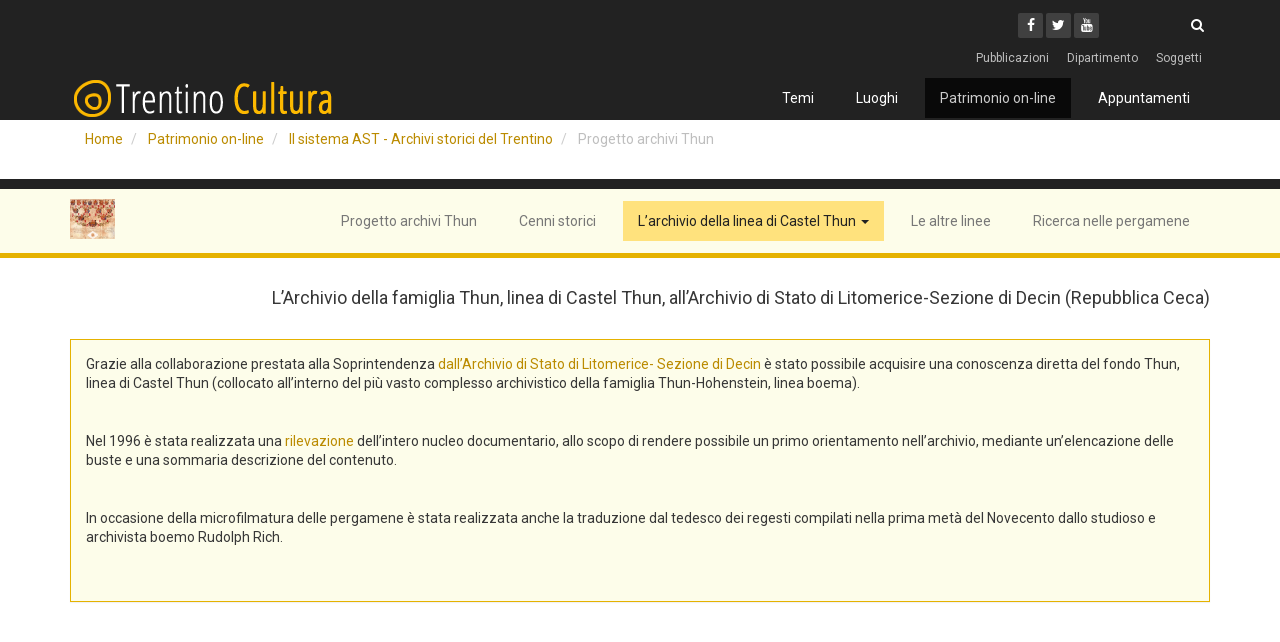

--- FILE ---
content_type: text/html;charset=UTF-8
request_url: https://www.cultura.trentino.it/archivistorici/progettitematici/progettothun/archivioStato;jsessionid=D96BA3783D2EF6CAE973DC9F1D8B2EAA
body_size: 16625
content:








<!DOCTYPE html>
<!--[if lt IE 7]>      <html class="no-js lt-ie9 lt-ie8 lt-ie7"> <![endif]-->
<!--[if IE 7]>         <html class="no-js lt-ie9 lt-ie8"> <![endif]-->
<!--[if IE 8]>         <html class="no-js lt-ie9"> <![endif]-->
<!--[if gt IE 8]><!--> <html class="no-js"> <!--<![endif]-->
    <head>
        <meta charset="utf-8">
          <meta name="author" content="Trentino Cultura" />		        
		  <meta name="description" content="Trentino Cultura" />		        
		  <meta name="keywords" content="arte, manifestazioni, eventi luoghi, Trentino, vacanze, architettura," />		  
        <meta http-equiv="X-UA-Compatible" content="IE=edge,chrome=1">
        <title>
            
            
            Archivi Storici del Trentino - L’Archivio della famiglia Thun, linea di Castel Thun, all’Archivio di Stato di Litomerice-Sezione di Decin (Repubblica Ceca)
        </title>        
    	<meta name="viewport" content="width=device-width, initial-scale=1, maximum-scale=1">    
    	 
       
        
        <META HTTP-EQUIV="Cache-Control" CONTENT="no-cache, no-store">
        <meta HTTP-EQUIV="Expires" content="-1">
        
          
       <link rel="stylesheet" href="/archivistorici/layout/css/bootstrap.css;jsessionid=E11684DFF5AE7C8DED7252CAB12798FE">  
         
 
       
       <style>            
            .highlight { 
             /*TCU  CSS*/
	            background-color: yellow;
	            /*bootstrup <mark>...</mark>*/
            }
       </style>
       
       
       <link href="/archivistorici/layout/css/jquery-ui.css;jsessionid=E11684DFF5AE7C8DED7252CAB12798FE" rel="stylesheet" media="screen">
        
       <!-- TCU  CSS --> 
        
       
       
       <link rel="stylesheet" href="/archivistorici/layout/css/dataTables_1.10.6.bootstrap.css;jsessionid=E11684DFF5AE7C8DED7252CAB12798FE">
       
       
       <link rel="stylesheet" href="/archivistorici/layout/css/font-awesome.min.css;jsessionid=E11684DFF5AE7C8DED7252CAB12798FE">
       
       <link rel="stylesheet" href="/archivistorici/layout/css/ez.css;jsessionid=E11684DFF5AE7C8DED7252CAB12798FE">    
       
       <link rel="stylesheet" href="/archivistorici/layout/css/main.css;jsessionid=E11684DFF5AE7C8DED7252CAB12798FE"> 
       
       <!-- Google tag (gtag.js) --> 
       <script async src="https://www.googletagmanager.com/gtag/js?id=G-HM6113HTDC"></script> 
       <script> 
       window.dataLayer = window.dataLayer || []; 
       function gtag(){dataLayer.push(arguments);} gtag('js', new Date()); gtag('config', 'G-HM6113HTDC'); 
       </script>
       
       <script src="/archivistorici/layout/js/vendor/modernizr-2.6.2-respond-1.1.0.min.js;jsessionid=E11684DFF5AE7C8DED7252CAB12798FE"></script> 
       
   
    <script src="/archivistorici/layout/js/vendor/jquery-1.11.1.min.js;jsessionid=E11684DFF5AE7C8DED7252CAB12798FE"></script>
    <script src="/archivistorici/layout/js/vendor/bootstrap.min.js;jsessionid=E11684DFF5AE7C8DED7252CAB12798FE"></script>
    
    <script src="/archivistorici/layout/js/vendor/bootstrap-treeview.js;jsessionid=E11684DFF5AE7C8DED7252CAB12798FE"></script>
    
     
    <script src="/archivistorici/layout/js/jquery/jquery-ui.min.js;jsessionid=E11684DFF5AE7C8DED7252CAB12798FE"></script>	 
    
    

    
    <script src="/archivistorici/layout/js/vendor/jquery.dataTables_1.10.6.min.js;jsessionid=E11684DFF5AE7C8DED7252CAB12798FE"></script>
    <script src="/archivistorici/layout/js/vendor/dataTables_1.10.6.bootstrap.js;jsessionid=E11684DFF5AE7C8DED7252CAB12798FE"></script>
    
    <script src="/archivistorici/layout/js/main.js;jsessionid=E11684DFF5AE7C8DED7252CAB12798FE"></script>
    <script src="/archivistorici/layout/js/imagepanner.js;jsessionid=E11684DFF5AE7C8DED7252CAB12798FE"></script>    
    
    
    <script src="/archivistorici/layout/js/vendor/autotrack.js;jsessionid=E11684DFF5AE7C8DED7252CAB12798FE"></script>
    
    
    
    
</head>

<body>
  <div id="page">
   
    



<header>
  <div class="top-bar">
     <div class="container">
      <div class="row">
	    <div class="col-sm-6">
	                     
           
	    </div>
        <div class="col-sm-6">
         <div class="social">
          <ul class="social-share">
            <li><a aria-label="Facebook" target="_blank" href="https://www.facebook.com/trentino.cultura.5"><i class="fa fa-facebook"><span class="sr-only">Facebook</span></i></a></li>
            <li><a aria-label="Twitter" target="_blank" href="https://twitter.com/CulturaTrentino"><i class="fa fa-twitter"><span class="sr-only">Twitter</span></i></a></li>
            <li><a aria-label="Youtube" target="_blank" href="https://www.youtube.com/channel/UCYpj2yhI7kFsiDBJHwBQ0ug"><span class="sr-only">Youtube</span><i class="fa fa-youtube"></i></a></li>
          </ul>
          <div class="search">
            <form role="form" class="form form-search" method="get" action="https://www.cultura.trentino.it/content/search" id="site-wide-search">
                <label for="site-wide-search-field" class="control-label sr-only">Cerca</label>
                <input type="search" name="SearchText" id="site-wide-search-field" class="search-form" autocomplete="off" placeholder="Cerca">
                <button type="submit"><i class="fa fa-search"><span class="sr-only">Cerca</span></i></button>
            </form>
          </div>
        </div>
      </div>
    </div>
  </div><!--/.container-->
  <div class="container">

    
<nav class="nav-tools">
  <ul class="nav nav-pills pull-right">
          <li>
        <a href="http://www.cultura.trentino.it/Pubblicazioni">Pubblicazioni</a>
      </li>
          <li>
        <a href="http://www.cultura.trentino.it/Il-Dipartimento">Dipartimento</a>
      </li>
          <li>
        <a href="http://www.cultura.trentino.it/Soggetti">Soggetti</a>
      </li>
      </ul>
</nav>
  </div>
</div><!--/.top-bar-->      
<nav class="navbar navbar-inverse" role="navigation">
  <div class="container">
    <div class="navbar-header">
      <button type="button" class="navbar-toggle" data-toggle="collapse" data-target=".navbar-collapse">
        <span class="sr-only">Toggle navigation</span>
        <span class="icon-bar"></span>
        <span class="icon-bar"></span>
        <span class="icon-bar"></span>
      </button>
      <a class="navbar-brand" href="http://www.cultura.trentino.it/"><img src="/archivistorici/layout/css/images/logo.png;jsessionid=E11684DFF5AE7C8DED7252CAB12798FE" alt="Trentino Cultura"></a>
      <!--<a class="navbar-brand" href="index.html"><img src="images/logo-black.png" alt="logo"></a>-->
    </div>

    <div class="collapse navbar-collapse navbar-right">

      
            <ul class="nav navbar-nav">

                      <li id="node_id_22155" class="firstli">
  
	<a href="http://www.cultura.trentino.it/Temi">Temi</a>
  

</li>                      <li id="node_id_22162" class="dropdown">
  
	<a href="http://www.cultura.trentino.it/Luoghi">Luoghi</a>
  

</li>                        <li id="node_id_22186" class="active dropdown">
  
	<a href="http://www.cultura.trentino.it/Patrimonio-on-line">Patrimonio on-line</a>
  

</li>                         <li id="node_id_298848" class="lastli">
  
	<a href="http://www.cultura.trentino.it/Appuntamenti">Appuntamenti</a>


</li>              </ul>

      
    </div>
  </div><!--/.container-->
</nav><!--/nav-->    
</header>
       
<div class="container">
  <ul class="breadcrumb">
   <li>
        <a href="http://www.cultura.trentino.it/">Home</a>
   </li>
   <li>
       <a href="http://www.cultura.trentino.it/Patrimonio-on-line">Patrimonio on-line</a>
   </li>
   
   
   
   
      <li>
        
        <a href="/archivistorici/home;jsessionid=E11684DFF5AE7C8DED7252CAB12798FE">Il sistema AST - Archivi storici del Trentino</a>
      </li>      
      
         <li class="active">
            Progetto archivi Thun
         </li>
      
             
      
  </ul>
</div>
<!-- Path content: END -->



    
	




<nav id="ast_menu" class="navbar navbar-default astval-navbar" role="navigation">
  <div class="container">
    <div class="navbar-header">
      <button type="button" class="navbar-toggle" data-toggle="collapse" data-target="#ast_navbar">
        <span class="sr-only">Toggle navigation</span>
        <span class="icon-bar"></span>
        <span class="icon-bar"></span>
        <span class="icon-bar"></span>
      </button>
      
      <a class="navbar-brand" href="/archivistorici/progettitematici/progettothun/home;jsessionid=E11684DFF5AE7C8DED7252CAB12798FE">
         <img alt="AST" src="/archivistorici/layout/css/images/logo_thun.jpg;jsessionid=E11684DFF5AE7C8DED7252CAB12798FE" height="40px">
      </a>
      <!--<img src="/extension/opencontent/design/tcu/images/logo.png" alt="Trentino Cultura"></a>
      <a class="navbar-brand" href="index.html"><img src="images/logo-black.png" alt="logo"></a>-->
    </div>

    <div id="ast_navbar" class="collapse navbar-collapse navbar-right">     
            <ul class="nav navbar-nav">
                      
                      <li class=" firstli">                       
	                    <a href="/archivistorici/progettitematici/progettothun/home;jsessionid=E11684DFF5AE7C8DED7252CAB12798FE">Progetto archivi Thun</a>
                      </li>
                      
                      <li class=""> 
                         
	                     <a href="/archivistorici/progettitematici/progettothun/cenniStorici;jsessionid=E11684DFF5AE7C8DED7252CAB12798FE">Cenni storici</a>
                      </li>
                      <li class="dropdown active">
                        <a class="dropdown-toggle" data-toggle="dropdown" href="#">
                           L’archivio della linea di Castel Thun
                            <span class="caret"></span>
                        </a>
                        <ul class="dropdown-menu">
                           <li class="">
                             
						     <a class="link" href="/archivistorici/progettitematici/progettothun/archivioTrento;jsessionid=E11684DFF5AE7C8DED7252CAB12798FE">                               
                                  Presso l’Archivio provinciale di Trento</a>
                           </li>
                           <li class="active">
                           
                               <a class="link" href="/archivistorici/progettitematici/progettothun/archivioStato;jsessionid=E11684DFF5AE7C8DED7252CAB12798FE">
                                  Presso l’Archivio di Stato di Litomerice</a>
                           </li>
                           <li class="">
                           
                               <a class="link" href="/archivistorici/progettitematici/progettothun/ricostruzioneVirtuale;jsessionid=E11684DFF5AE7C8DED7252CAB12798FE">                               
                                  Ricostruzione virtuale del fondo pergamene</a>
                           </li>
                         </ul>
                      </li>
                      <li class=""> 
                         
	                     <a href="/archivistorici/progettitematici/progettothun/altreLinee;jsessionid=E11684DFF5AE7C8DED7252CAB12798FE">
	                     Le altre linee</a>
                      </li>
                      
                      <li class=""> 
                         
	                     <a href="/archivistorici/sistema/progettothun/ricercaTutteLinee;jsessionid=E11684DFF5AE7C8DED7252CAB12798FE">
	                     Ricerca nelle pergamene</a>
                      </li>    
                                    
            </ul>
    </div>
  </div><!--/.container-->
</nav><!--/nav-->





      
    <div class="container">
         <div class="content-view-full class-folder row">
              <div class="content-main wide" id="hightlight-page-content">
                  



<div class="page-header" style="text-align: right;">
	<h4>L’Archivio della famiglia Thun, linea di Castel Thun, all’Archivio di Stato di Litomerice-Sezione di Decin (Repubblica Ceca)</h4>
</div>
<div id="page-content">
   <div class="tab-content">
       <div id="tab-dettaglio" class="tab-pane fade in active">
           <div class="panel-group" role="tablist" >
               <div class="panel panel-default esterna">
                   <!-- 
                   <div class="panel-heading" role="tab">      
                   </div>-->
                   <div class="panel-collapse collapse in" role="tabpanel" aria-labelledby="headingOne">
                      <div class="panel-body">  
                        
                        
                        <p>Grazie alla collaborazione prestata alla Soprintendenza <a href="http://www.soalitomerice.cz/content/pobocka-decin">dall’Archivio di Stato di Litomerice- Sezione di Decin</a> è stato possibile acquisire una conoscenza diretta del fondo Thun, linea di Castel Thun (collocato all’interno del più vasto complesso archivistico della famiglia Thun-Hohenstein, linea boema). </p>
                        <p>&nbsp;</p>
                        
                        <p>Nel 1996 è stata realizzata una <a href="/archivistorici/layout/css/images/Rilevazione_Decin.pdf;jsessionid=E11684DFF5AE7C8DED7252CAB12798FE">rilevazione</a> dell’intero nucleo documentario, allo scopo di rendere possibile un primo orientamento nell’archivio, mediante un’elencazione delle buste e una sommaria descrizione del contenuto.</p>
                        <p>&nbsp;</p>
                        
                        <p>In occasione della microfilmatura delle pergamene è stata realizzata anche la traduzione dal tedesco dei regesti compilati nella prima metà del Novecento dallo studioso e archivista boemo Rudolph Rich.</p>
                        <p>&nbsp;</p>          
                      </div>
                  </div>
              </div>
          </div>
      </div>
   </div>
</div>

 
              </div>
         </div>
    </div>
    




<div id="footer">
<div class="container">
  
    <ul class="legal nav nav-pills">
        <li><a href="https://www.cultura.trentino.it/Legal/Accessibilita">Accessibilità</a></li>
        <li><a href="https://www.cultura.trentino.it/Legal/Privacy">Privacy</a></li>
        <li><a href="https://www.cultura.trentino.it/Legal/Note-legali">Note legali</a></li>
      </ul>
  	</div>

  <div class="siteinfo">
    <div class="container">

      <div class="row">
        <div class="col-sm-9 col-md-10">

          
          <p>&copy; 2014 - 2016 TrentinoCultura - Ideazione e coordinamento a cura del Dipartimento Cultura, Turismo, Promozione e Sport</p>
	        <p><i class="fa fa-envelope"></i><a href="mailto:trentino.cultura@provincia.tn.it"> scrivi alla redazione</a></p>
        </div>
        <div class="col-sm-3 col-md-2">
          <a href="http://www.provincia.tn.it/" target="_blank" title="Provincia Autonoma di Trento">
	          <img class="img-responsive" src="/archivistorici/layout/css/images/logo-pat-da-trentino-cultura.png;jsessionid=E11684DFF5AE7C8DED7252CAB12798FE" alt="Provincia Autonoma di Trento" />
          </a>
        </div>
      </div>
    </div>
  </div>

	<div class="container">
		<p class="right">
			
			        <a href="https://secure.trentinocultura.net/">aree riservate operatori</a>
					</p>
	</div>
</div>





	
 </div><!--/#page-->
 <script type="text/javascript">
 $(document).ready(function() {
  $(window).keydown(function(event){
    if(event.keyCode == 13) {
      event.preventDefault();
      return false;
    }
  });
});
 </script>
 <script>	
 /*
	(function(i,s,o,g,r,a,m){i['GoogleAnalyticsObject']=r;i[r]=i[r]||function(){
	(i[r].q=i[r].q||[]).push(arguments)},i[r].l=1*new Date();a=s.createElement(o),
	m=s.getElementsByTagName(o)[0];a.async=1;a.src=g;m.parentNode.insertBefore(a,m)
	})(window,document,'script','//www.google-analytics.com/analytics.js','ga');	
	ga('create', 'UA-57396401-1' , 'auto');
	ga('require', 'urlChangeTracker');
	ga('send', 'pageview');
	//ga('send', 'pageview', '/archivistorici');
	*/
 </script>

</body>

</html>






--- FILE ---
content_type: text/css;charset=UTF-8
request_url: https://www.cultura.trentino.it/archivistorici/layout/css/main.css;jsessionid=E11684DFF5AE7C8DED7252CAB12798FE
body_size: 15961
content:


/* ==========================================================================
   Author's custom styles
   ========================================================================== */
/*
@media (min-width: 768px) {
  .container {
    
	width: 970px;
  }
}
@media (min-width: 992px) {
  .container {
    width: 970px;
  }
}
@media (min-width: 1210px) {
  .container {
   
    width: 990px;
  }
}
*/

body {
  /*padding-top: 51px;  
  padding-top: 150px;*/
  /*ast 
  font-family: Arial,"Helvetica Neue",Helvetica,sans-serif;
  font-size: 1.2em; 
  line-height: 1.3;
  text-align: left;
  color: #000;*/
}
/*
.text-center {
  padding-top: 20px;
}
.col-xs-12 {
  background-color: #fff;
}
*/
/*
#sidebar {
  height: 100%;
  padding-right: 0;
  padding-top: 20px;
}
#sidebar .nav {
  width: 95%;
}
#sidebar li {
  border:0 #f2f2f2 solid;
  border-bottom-width:1px;
}
*/
/* collapsed sidebar styles 
@media screen and (max-width: 767px) {
  .row-offcanvas {
    position: relative;
    -webkit-transition: all 0.25s ease-out;
    -moz-transition: all 0.25s ease-out;
    transition: all 0.25s ease-out;
  }
  .row-offcanvas-right
  .sidebar-offcanvas {
    right: -41.6%;
  }

  .row-offcanvas-left
  .sidebar-offcanvas {
    left: -41.6%;
  }
  .row-offcanvas-right.active {
    right: 41.6%;
  }
  .row-offcanvas-left.active {
    left: 41.6%;
  }
  .sidebar-offcanvas {
    position: absolute;
    top: 0;
    width: 41.6%;
    background-color: #f0f0f0;
  }
  #sidebar {
    padding-top:0;
  }
  
}
*/
/*AST BS*/

/* ast color= #686e0f; 
       chiaro=#DDDCB8;
*/
/*
.nav-pills > li.active > a, .nav-pills > li.active > a:hover, .nav-pills > li.active > a:focus {
    background-color: #686e0f;
    color: #fff;
}
.nav > li > a {    
    background-color: #DDDCB8;
    color: #000;
}

.nav-pills > li {
    float: right;
}
.nav-pills > li > a {
    border-radius: 0px;
}


.astval-navbar .navbar-default .navbar-nav > li > a {
    color: #222;
}

.astval-navbar .navbar-default .navbar-nav > .active > a:hover {
    background-color: #222;
    color: #fff; 
}
*/
/*--- content body ---*/
#hightlight-page-content {
    padding-top: 10px;  
}
/*-- TO DO link--*/
/*
#hightlight-page-content a {
    color: #E59C00;
    text-decoration: none;
}

#ast_menu .navbar-default .navbar-nav > .active{
    background-color: #fbfbd7;
    font-weight: bold;
    color: #222;
  }
#ast_menu .navbar-default .navbar-nav > .active > a, .navbar-default .navbar-nav > .active > a:hover, .navbar-default .navbar-nav > .active > a:focus {
    background-color: #fbfbd7;
    font-weight: bold;
    color: #222;
}
*/


.astval-navbar {
    background-color: #fdfdea;
    padding-top: 10px; 
    padding-bottom: 10px;
    border-style: solid;
    
    border-left-width: 0px;
    border-right-width: 0px;
    border-top-width: 10px;
    border-bottom-width: 5px;
    
    border-bottom-color: #e5b200;
    border-top-color: #222;    
}
#page .page-header {
    border-bottom: 0 solid #d5d5d5;
    margin: 20px 0;
    padding-bottom: 2px;
}
#page .tab-pane {
    min-height: 500px; 
     
}

#page .tab-content {
	/* #f8f8f8; */
    background-color: #ffffff;   
    border-bottom: 1 solid #e5b200;
}

#page .panel-heading{	
    background-color: #ffe27d; /* #FFE99D; */
    
}
#page .panel-heading.secondaria{	
    background-color: #fbf3ca; /*#f8fae0;*/
}

.panel-default {
    border-color: #999;
}
.form-control {    
    border: 1px solid #999;    
}

.form-control.paginazione_input {    
    width: 40px;
}
.form-inline .input-group > .form-control.paginazione_input {
    width: 70px;
}
h1, h2, h3, h4, h5, h6, .h1, .h2, .h3, .h4, .h5, .h6 {
    color: inherit;
    font-family: inherit; 
    /*"Playfair Display",Roboto,"Helvetica Neue",Helvetica,Arial,sans-serif;*/
    font-weight: 500;
    line-height: 1.1;
}
h4.panel-title{
    color: #783C05; /*#F58723;--*/
    font-weight: bold;
}
/*-- modal ----*/
.modal-backdrop {
  z-index: -1;
}
.modal-lg {
    width: 1310px;
}
.modal-header {
    border-bottom: 1px solid #e5b200;
    min-height: 10px;
    padding: 10px;
}
/*--- bs panel ------ */
.esterna{
    border-color: #e5b200;
    background-color: #fdfdea;
}

/* --- pils - tabs ---*/
#page .nav-pills {
   /* background-color: #f8f8f8; */   
}
#page .nav-pills > li.active > a, .nav-pills > li.active > a:hover, .nav-pills > li.active > a:focus {
    background-color: #e5b200;
    color: white;
}

/*--- inputs ---*/
.input-sm, .form-group-sm .form-control {    
    font-size: 14px;    
}

/*--- Buttons---*/
.btn-sm, .btn-group-sm > .btn, .btn-group-sm > .button, .btn-group-sm > .defaultbutton, .btn-group-sm > .button-large {
    font-size: 14px;    
}
/*-- table ---*/

.table-striped > tbody > tr:nth-child(2n+1) > td, .table-striped > tbody > tr:nth-child(2n+1) > th {
    background-color: #F9EBB9; /*--#f8fae0;-#e9e9e9;-*/
}
.table-bordered > thead > tr > th, .table-bordered > thead > tr > td, .table-bordered > tbody > tr > th, .table-bordered > tbody > tr > td, .table-bordered > tfoot > tr > th, .table-bordered > tfoot > tr > td {
    border: 0 solid #dddddd;
}
.table-bordered {
    border: 0 solid #dddddd;
}

.form-group-astunita {
    margin-bottom: 0px;
    margin-top: 0px;
}

.form-control-static-astunita{
	padding-top: 0px;
	padding-bottom: 0px;
	margin: 0;
}

.help-block-astunita{
    margin-bottom: 0px;
    margin-top: 0px;
}
/*-- autocomplete --*/
  .ui-autocomplete {
    max-height: 200px;
    overflow-y: auto;
    /* prevent horizontal scrollbar */
    overflow-x: hidden;
  }
  /* IE 6 doesn't support max-height
   * we use height instead, but this forces the menu to always be this tall
   */
  * html .ui-autocomplete {
    height: 200px;
  }
.ui-autocomplete-loading { 
	background:url('images/caricamento_Orange-loader.gif') no-repeat right center; 
	background-size: 80px 10px;
	}

/*--- ui-jquery - datapicker -   */
.ui-widget-header {
    background: url("images/ui-bg_highlight-soft_100_deedf7_1x100.png") repeat-x scroll 50% 50% #fff3dd;
    border: 1px solid #e5b200;
    color: #373737;
    font-weight: bold;
}

.ui-state-active, .ui-widget-content .ui-state-active, .ui-widget-header .ui-state-active {
    background: url("images/ui-bg_glass_50_3baae3_1x400.png") repeat-x scroll 50% 50% #e5b200;
    border: 1px solid #e5b200;
    color: #ffffff;
    font-weight: bold;
}
.ui-state-default, .ui-widget-content .ui-state-default, .ui-widget-header .ui-state-default {
    background: url("images/ui-bg_glass_80_d7ebf9_1x400.png") repeat-x scroll 50% 50% #fff3dd;
    border: 1px solid #e5b200;
    color: #373737;
    font-weight: bold;
}
.ui-datepicker td span, .ui-datepicker td a {
    display: block;
    padding: 0.2em;
    text-align: right;
    text-decoration: none;
}
.ui-widget-content a {
    color: #373737;
}
.ui-widget-content {
    background: url("images/ui-bg_highlight-hard_100_f2f5f7_1x100.png") repeat-x scroll 50% top #f0f0f0;
    border: 1px solid #e5b200;
    color: #373737;
}
.ui-widget {	
    font-family: Roboto,"Helvetica Neue",Helvetica,Arial,sans-serif;    
    font-size: 14px;
}

/* top */

/*
.navbar-nav > li > a {
    padding-left: 5px;
    padding-rigth: 5px;
    padding-bottom: 5px;
    padding-top: 5px;

}
.navbar-brand {   
    padding: 5px;
}
*/


/*
.navbar-default .navbar-toggle {
    border-color: #ddd;
}
.navbar-toggle {
    background-color: transparent;
    background-image: none;
    border: 1px solid transparent;
    border-radius: 4px;
    float: left;
    margin-bottom: 8px;
    margin-right: 15px;
    margin-top: 8px;
    padding: 9px 10px;
    
    position: absolute;
    left: 0px;
    top: 125px;
    z-index: 3000;
}
*/


/* footer 
.well-lg {
    border-radius: 0px;
    padding: 14px;
	margin-top: 150px;
}
.well {
    background-color: #f5f5f5;
    border: 1px solid #e3e3e3;
    border-radius: 0px;
    box-shadow: 0 1px 1px rgba(0, 0, 0, 0.05) inset;
    margin-bottom: 20px;
    min-height: 150px;   
}

*/

 /*AST VAL*/

/* home */

.tcu-ast-titolo-pagina h1 {
	font-size: 1.4em !important;
    color: #686e0f;
    height: 0;
    margin-bottom: 40px;
    text-align: left;
    font-weight: 700;
}
.tcu-ast-inventari {
    line-height: 20px;
    padding-left: 1em;
    text-align: justify;
    padding-left: 1em;
}

.denominazione_scheda {
    font-style: italic; 
    font-weight: bold;
}
/* ------------ zoom paner from asttcu css--*/

.relPanner {
    border-color: #e5b200;
    border-style: solid;
    border-width: 1px;
    margin-left: 0;
    margin-top: -1px;
    z-index: 40;
}

.wrapperThumb {
    background-color: white;
    border-color: black !important;
    border-style: solid;
    border-width: 2px;
    margin-left: -4px;
    margin-top: -4px;
    overflow: hidden;
    z-index: 30;
}
.statusDiv {
    background-color: #353535;
    border: 1px solid #000;
    color: white;
    margin-bottom: 10px;
    text-align: center;
    width: 6em;
    z-index: 60;
}
.pan-zoom-adatta, .pan-zoom-out, .pan-zoom-in, .pan-zoom-cento {
    display: block;
    left: 0 !important;
    position: relative !important;
    text-align: left;
    width: 6em;
    z-index: 1000;
}
/*
#pan-zoom-adatta:before { content:"\f108";}
#pan-zoom-out:before { content:"\f010";}
#pan-zoom-in:before  { content:"\f00e";}
#pan-zoom-cento:before { content:"\f002";}



.pancontainer-image {
    cursor: move;
    display: block;
    height: auto;
    left: 0;
    position: absolute;
    top: 0;
    width: auto;
}
*/
.pancontainer {
    width: 1230px !important;
}
/*
pan-zoom-adatta::before, 
pan-zoom-out::before, 
pan-zoom-in::before, 
pan-zoom-cento::before{
	display: inline-block;
    font-family: FontAwesome;
    font-feature-settings: normal;
    font-kerning: auto;
    font-language-override: normal;
    font-size: inherit;
    font-size-adjust: none;
    font-stretch: normal;
    font-style: normal;
    font-synthesis: weight style;
    font-variant: normal;
    font-weight: normal;
    line-height: 1;
    text-rendering: auto;
}	
*/	
.pan-zoom-adatta, 
.pan-zoom-out, 
.pan-zoom-in, 
.pan-zoom-cento{	
    background-color: #e5b200;
    border-color: #cc9e00;
    border-width: 1px 1px 0;
    color: white;
    cursor: pointer;
   
    font-family: Roboto,"Helvetica Neue",Helvetica,Arial,sans-serif;
    font-size: 14px;
    font-weight: normal;
    line-height: 1.42857;
    margin-bottom: 0;
    padding: 4px 12px;
    text-align: left;
    white-space: nowrap;
}

/* ----------- tree start ------------- */
.talia {
overflow: hidden;
text-overflow: ellipsis;
white-space: nowrap;
}
/* -- bs per tree -- */
.asttree .list-group-item {
    background-color: #fff;
    border: 0 none;
    display: block;
    margin-bottom: -1px;
    padding: 0;
    position: relative;
}
.node-tree {
  padding: 0px 0px; 
  border: 0;
}
.node-tree-table {
  padding: 0px 0px; 
  border: 0;
  width: 100%;
  margin-left: 0px;
  height: 40px;
}
.node-tree-table-tr {
  
}
.node-tree-table-td-vuoto {
  vertical-align:middle; 
  text-align:right; 
  background-image: url('images/TreeLine.gif'); 
  background-position: center center; 
  background-repeat: repeat-y;
  width: 20px;
}
.node-tree-table-td-vuoto-senza-verticale{
  vertical-align:middle; 
  text-align:right;  
  width: 20px;	
}
.node-tree-table-td-frec {
  vertical-align:middle; 
  text-align:right;
  background-image: url('images/TreeLineNode.gif'); 
  background-position: center center; 
  background-repeat: no-repeat;
  width: 20px;
}
.node-tree-table-td-frec-last {
  vertical-align:middle; 
  text-align:right;
  background-image: url('images/TreeLineLast.gif'); 
  background-position: center center; 
  background-repeat: no-repeat;
  width: 20px;
}
.node-tree-table-td-imgWrapper {
  width: 20px;
}
.node-tree-table-td-doc-expanded {
  vertical-align:middle; 
  text-align:right; 
  background-image: url('images/TreeLineExpanded.gif');
  background-position: center center; 
  background-repeat: no-repeat;
  width: 20px;
}
.node-tree-table-td-doc-collapsed {
  vertical-align:middle; 
  text-align:right; 
  background-image: url('images/TreeLineCollapsed.gif'); 
  background-position: center center; 
  background-repeat: no-repeat;
  width: 20px;
}
.node-tree-table-td-desc {
  vertical-align:middle;
}
.node-tree-table-td-desc-span{
  display:block; 
  width:inherit;
  overflow: hidden;
  white-space: nowrap;
  -o-text-overflow: ellipsis;
  -ms-text-overflow: ellipsis;
  text-overflow: ellipsis;	
}
.asttree .node-tree-table-desc-ul {
  list-style: none;
  padding: 0px; 
  margin: 5px 0 5px 0; 
  line-height: 14px;
}
.asttree .bordered {
  /*border: 1px solid #F58723; */
  font-weight: bold; 
  color:#e59515; /*--#686e0f;--*/
  background-color:#FFF3DD;
}
.asttree .node-tree-table-desc-li-titolo {
  padding-left: 0px;
  overflow: hidden;
  -o-text-overflow: ellipsis;
  -ms-text-overflow: ellipsis;
  text-overflow: ellipsis;
  white-space: nowrap;
 
  border-width: 0 0 0px;
}

/*--.addClass('glyphicon')--*/
.asttree .node-tree-table-desc-li-tipo {
  padding-left: 0px;
  font-style:italic;  
  border-width: 0 0 0px;
}
.asttree .node-tree-table-desc-li-correlazione {
  padding-left: 0px;
  overflow: hidden;
  text-overflow: ellipsis;
  white-space: nowrap; 
  border-width: 0 0 0px;
  
  font-weight: 700;
}

.asttree .node-tree-table-desc-li-unita {
  padding-left: 0px;
  border-width: 0 0 0px;
}
/* ----------- tree end ------------- */  



/* --------- top lingua social --------
.tc_top-bar {
   
    line-height: 28px;
    padding: 10px 0 0;
}
#tc_top-bar .container:before, #tc_top-bar .container:after {
    content: " ";
    display: table;
}
#tc_top-bar .row:before, #tc_top-bar div.split:before, #tc_top-bar .row:after, #tc_top-bar div.split:after {
    content: " ";
    display: table;
}
#tc_top-bar.col-sm-6, #tc_top-bar.full-stack #tc_top-bar.content-main {
    width: 50%;
}
ul#lang-selector {
    padding: 0 0 0 8px;
	margin-bottom: 10px;
    margin-top: 0;
}
ul#lang-selector li {
    display: inline;
    list-style: outside none none;
    margin-right: 14px;
}
ul#lang-selector li a {
    color: #e5b200;
    text-decoration: none;
}
ul#lang-selector li a {
    background: none repeat scroll 0 0 transparent;
}
#tc_top-bar .social {
    text-align: right;
}
#tc_top-bar .social ul.social-share {
    display: inline-block;
    list-style: outside none none;
    margin: 0;
    padding: 0;
}
#tc_top-bar .social ul.social-share li {
    display: inline-block;
	padding-left: 10px;
}
#tc_top-bar .social ul.social-share li a {
    background: none repeat scroll 0 0 #f8f8f8;
    border-radius: 2px;
    color: #999;
    display: inline-block;
    height: 25px;
    line-height: 25px;
    text-align: center;
    width: 25px;
}
*/
/*--------- top lingua social END--------*/

/* ---- play(chevron) panel ---- */
.panel-heading [data-toggle="collapse"]:after {
        font-family: 'Glyphicons Halflings';
        /*content: "e072";  "play" icon */
		content: "\e080"; /*chevron-right*/
        float: right;
        color: #783c05;
        /*#F58723;*/
        font-size: 18px;
        line-height: 22px;
        /* rotate "play" icon from > (right arrow) to down arrow */
        -webkit-transform: rotate(-90deg);
        -moz-transform: rotate(-90deg);
        -ms-transform: rotate(-90deg);
        -o-transform: rotate(-90deg);
        transform: rotate(-90deg);
    }

    .panel-heading [data-toggle="collapse"].collapsed:after {
        /* rotate "play" icon from > (right arrow) to ^ (up arrow) */
        -webkit-transform: rotate(90deg);
        -moz-transform: rotate(90deg);
        -ms-transform: rotate(90deg);
        -o-transform: rotate(90deg);
        transform: rotate(90deg);
        color: #454444;
    }

/*-- moreless testo--*/
.moreless{
	 height:83px;
     display:block;     
     overflow:hidden;
	}
.link-moreless{
	font-size: 80%;
    cursor: pointer;
    color: #783c05;
    font-style: italic;
}
.link{
	color: #783c05;
}
/* -------------- Ordinamento ---------------------- */
.ordine{
	cursor: pointer;
	
}


--- FILE ---
content_type: text/javascript;charset=UTF-8
request_url: https://www.cultura.trentino.it/archivistorici/layout/js/imagepanner.js;jsessionid=E11684DFF5AE7C8DED7252CAB12798FE
body_size: 17793
content:
	/* Simple Image Panner and Zoomer (March 11th, 10) * This notice must stay intact for usage  * Author: Dynamic Drive at http://www.dynamicdrive.com/ * Visit http://www.dynamicdrive.com/ for full source code */// v1.1 (March 25th, 10): Updated with ability to zoom in/out of image//jQuery.noConflict();var ImagePannerZoomer = {		ZOOM_ADATTA : '1',	ZOOM_IN : '2',	ZOOM_OUT : '3',	ZOOM_CENTO : '4',		myStatusTimer : function($, $img, s) {		/** s.statustimer = setTimeout(function() {		*	s.$statusdiv.hide();		*	}, 500);		*/	},		dimensiona : function (nomeDiv, prop) {		var $ = jQuery		var pancontainer = $(nomeDiv);		pancontainer.each(function() {			// setto il pan in proporzione al browser			var width = Math.floor(($(window).width() * prop) / 100)			var height = Math.floor(($(window).height() * prop) / 100)			var $this = $(this).css({				position : 'relative',				overflow : 'hidden',				margin : '0 auto',				width : width,				height : height,				display : 'block'			})		})	},	mover : function(nomeDiv, options) {		var $ = jQuery		var pancontainer = $(nomeDiv);		if ('true' != pancontainer.attr('imagepanner')) {			pancontainer.attr('imagepanner', 'true');			this.dimensiona(nomeDiv, options.prop);			// cerco il div come specificato			var defaults = { 			    idObj:0,				prop : 90,				maxzoom : 5,				maxPerczoom : 100,				deltaPerc : 25,				curzoom : 1, 				imgPiccolaPos : [0, 0], 				$imgPiccola : null,				$relPanner : null,				ratio : 1,				createWrapperThumb : false,				adattaDimAlPan : true,				showThumb: false,				thumbRate : 8,				useRatio: false,				listaZoom : [ImagePannerZoomer.ZOOM_IN, ImagePannerZoomer.ZOOM_OUT]			};			var settings = $.extend({}, defaults, options);			pancontainer.each(function() {				// setto il pan in proporzione al browser				var $this = $(this).css({					border : '1px solid black'				})				var $img = $this.find('img:eq(0)')	 // image to pan				$img.css({					cursor : 'move'				})				var mysettings = $.extend({}, settings);				mysettings.$pancontainer = $this;				mysettings.pos = $this.attr('data-orient');				mysettings.dataorient = $this.attr('data-orient');				mysettings.canzoom = $this.attr('data-canzoom');				mysettings.wrappersize = [ $this.width(), $this.height() ];                				if ($img.get(0).style != undefined 					&& !isNaN($img.get(0).style.width) 					&& parseInt($img.get(0).style.width) > 0 					&& !isNaN($img.get(0).style.height) 					&& parseInt($img.get(0).style.height) > 0) {// if					// image has explicit CSS width/height defined					ImagePannerZoomer.init($, $img, mysettings)				} else if ($img.get(0).complete || $img.get(0).readyState == 'complete') { // account for IE not firing image.onload					ImagePannerZoomer.init($, $img, mysettings)				} else if ($img.get(0).readyState == 'loaded') { 					ImagePannerZoomer.init($, $img, mysettings)				} else if ($img.get(0).readyState == 'loading') { // account for IE not firing image.onload					ImagePannerZoomer.init($, $img, mysettings)				} else {					$img.load(function() {							ImagePannerZoomer.init($, $(this), mysettings);						});				}												//ImagePannerZoomer.init($, $img, mysettings)				//$img.imgmover(options);			})		}	},		adattaImg : function($, $img, options, withAnimate) {		var s = options		var width = s.wrappersize[0]		var height = s.wrappersize[1]		var newDim = [s.oimagesize[0], s.oimagesize[1]]		// ridimensiono l'immagine		var ratio = 1;		if (s.oimagesize[0] > width) {			ratio = width / s.oimagesize[0];			if (s.oimagesize[1] > height) {				var ratioH = height / s.oimagesize[1];				ratio = Math.min(ratio, ratioH);			}		} else {			if (s.oimagesize[1] > height) {				ratio = height / s.oimagesize[1];			}		}		ratio = Math.round(ratio * 100) / 100;		newDim[0] = Math.floor(s.oimagesize[0] * ratio);		newDim[1] = Math.floor(s.oimagesize[1] * ratio);		s.imagesize = [newDim[0], newDim[1]]		s.ratio = ratio		s.minRatio = ratio;		// image's original size		s.pos = (s.dataorient == "center") ? [				-(s.imagesize[0] / 2 - s.wrappersize[0] / 2), -(s.imagesize[1] / 2 - s.wrappersize[1] / 2) ] : [ 0, 0 ]		s.pos = [ Math.floor(s.pos[0]), Math.floor(s.pos[1]) ]		if (withAnimate) {			$img.animate({width : newDim[0],height : newDim[1],left : s.pos[0],top : s.pos[1]}, 					new ImagePannerZoomer.myStatusTimer($, $img, s));		} else {			$img.height(newDim[1]);			$img.width(newDim[0]);		}	},	adattaDimensioniAlPan : function($, $img, options) {		var s = options		this.adattaImg($, $img, s, false);		if (s.showThumb) {			if (s.createWrapperThumb) {				var relDim = s.thumbRate;				var $wrapperThumb = $('<div class="wrapperThumb" style="display: none" ></div>').appendTo(s.$pancontainer).eq(0);				$wrapperThumb.width(Math.floor(s.wrappersize[0] / relDim));				$wrapperThumb.height(Math.floor(s.wrappersize[1] / relDim));				var wrapperThumbPos = [s.wrappersize[0] - $wrapperThumb.width(), s.wrappersize[1] - $wrapperThumb.height()];				$wrapperThumb.css({position : 'absolute',left : wrapperThumbPos[0],top : wrapperThumbPos[1],display : 'block'})				var $imgPiccola = $('<img src="' + $img.attr("src") +'" class="thumbVisualizzatore" />').appendTo($wrapperThumb).eq(0);				$imgPiccola.css({display : 'none'});				// ridimensiono anche la piccola				var relDim = s.thumbRate;				$imgPiccola.width(Math.floor($img.width() / relDim));				$imgPiccola.height(Math.floor($img.height() / relDim));				//var imgPiccolaPos = [wrapperThumbPos[0] - $imgPiccola.width(), wrapperThumbPos[1] - $imgPiccola.height()];				var imgPiccolaPos = (s.dataorient == "center") ? [						-($imgPiccola.width() / 2 - $wrapperThumb.width() / 2), -($imgPiccola.height() / 2 - $wrapperThumb.height() / 2) ] : [ 0, 0 ]				imgPiccolaPos = [ Math.floor(imgPiccolaPos[0]), Math.floor(imgPiccolaPos[1]) ]				s.imgPiccolaPos =  [imgPiccolaPos[0], imgPiccolaPos[1]];				$imgPiccola.css({position : 'absolute',left : imgPiccolaPos[0],top : imgPiccolaPos[1],display : 'block'})				var $relPanner = $('<div class="relPanner" ></div>').appendTo($wrapperThumb).eq(0);				$relPanner.width($imgPiccola.width());				$relPanner.height($imgPiccola.height());				$relPanner.css({position : 'absolute',left : imgPiccolaPos[0],top : imgPiccolaPos[1],display : 'block'})				s.$imgPiccola = $imgPiccola;				s.$relPanner = $relPanner;			} else {				var $imgPiccola = $('<img src="' + $img.attr("src") +'" class="thumbVisualizzatore" />').appendTo(s.$pancontainer).eq(0);				$imgPiccola.css({display : 'none'});				// ridimensiono anche la piccola				var relDim = s.thumbRate;				$imgPiccola.width($img.width() / relDim);				$imgPiccola.height($img.height() / relDim);				var imgPiccolaPos = [s.wrappersize[0] - $imgPiccola.width(), s.wrappersize[1] - $imgPiccola.height()];				s.imgPiccolaPos =  [imgPiccolaPos[0], imgPiccolaPos[1]];				$imgPiccola.css({position : 'absolute',left : imgPiccolaPos[0],top : imgPiccolaPos[1],display : 'block'})				var $relPanner = $('<div class="relPanner" ></div>').appendTo(s.$pancontainer).eq(0);				$relPanner.width($imgPiccola.width());				$relPanner.height($imgPiccola.height());				$relPanner.css({position : 'absolute',left : imgPiccolaPos[0],top : imgPiccolaPos[1],display : 'block'})				s.$imgPiccola = $imgPiccola;				s.$relPanner = $relPanner;			}		}		$img.css({left : s.pos[0],top : s.pos[1]})	},	init : function($, $img, options) {		$img.css({display : 'none'})		var s = options				// salvo le dimensioni originali dell'immagine		//s.oimagesize = [ $img.width(), $img.height() ] // always remember		s.oimagesize = [ $img.get(0).naturalWidth, $img.get(0).naturalHeight ] // always remember		if (s.adattaDimAlPan) {			this.adattaDimensioniAlPan($, $img, s);		}		s.firstImageSize = s.imagesize;		$img.css({position : 'absolute',display : 'block'})				if (s.canzoom == "yes") { // enable image zooming?			s.dragcheck = {				h : (s.wrappersize[0] > s.imagesize[0]) ? false : true,				v : (s.wrappersize[1] > s.imagesize[1]) ? false : true			} 			// check if image should be draggable horizon and vertically			s.$statusdiv = $(					'<div class="statusDiv"></div>')					.appendTo(s.$pancontainer) // create DIV to show current			if (s.useRatio) {				var perc = Math.round(s.ratio * 100);				s.$statusdiv.text("Zoom " + perc + "%");			} else {				s.$statusdiv.text("Zoom 1x");			}			// magnify level			//s.$statusdiv.css({left : 0,top : 0,display : 'none',visibility : 'visible'})			s.$statusdiv.css({left : 0,top : 0,visibility : 'visible'})			this.zoomfunct($, $img, s)		}		this.dragimage($, $img, s)	},	dragimage : function($, $img, s) {		$img.mousedown(function(e) {			s.pos = [ parseInt($img.css('left')),parseInt($img.css('top')) ];			if (s.showThumb) {				var $porzioneImg = s.$relPanner;				s.posPorzione = [ parseInt($porzioneImg.css('left')),parseInt($porzioneImg.css('top')) ];			}			var xypos = [ e.clientX, e.clientY ];			$img.bind('mousemove.dragstart',				function(e) {				var pos = s.pos, imagesize = s.imagesize, wrappersize = s.wrappersize				var dx = e.clientX - xypos[0] // distance to move horizontally				var dy = e.clientY - xypos[1] // vertically				s.dragcheck = {						h : (wrappersize[0] > imagesize[0]) ? false	: true,						v : (wrappersize[1] > imagesize[1]) ? false	: true						}				if (s.dragcheck.h == true) {// allow dragging horizontally?					var newx = (dx > 0) ? Math.min(0,pos[0] + dx) : Math.max(-imagesize[0]+ wrappersize[0],pos[0] + dx);				}				// Set horizonal bonds.dx>0 indicates drag right versus left				if (s.dragcheck.v == true) {// allow dragging vertically?					var newy = (dy > 0) ? Math.min(0,s.pos[1] + dy) : Math.max(-imagesize[1]+ wrappersize[1],pos[1] + dy);				}				// Set vertical bonds.dy>0 indicates drag downwards versus up				$img.css({left : (typeof newx != "undefined") ? newx: pos[0],							top : (typeof newy != "undefined") ? newy: pos[1]});				if (s.showThumb) {					var ratioImg = [s.imagesize[0] / s.$imgPiccola.width(), s.imagesize[1] / s.$imgPiccola.height()];					var relNewpos = [Math.max(Math.floor(s.imgPiccolaPos[0] - (parseInt($img.css('left')) / ratioImg[0])), s.imgPiccolaPos[0]), Math.max(Math.floor(s.imgPiccolaPos[1] - (parseInt($img.css('top')) / ratioImg[1])), s.imgPiccolaPos[1])];					//var relNewpos = [Math.max(s.imgPiccolaPos[0] - (parseInt($img.css('left')) / (s.curzoom * s.thumbRate)), s.imgPiccolaPos[0]), Math.max(s.imgPiccolaPos[1] - (parseInt($img.css('top')) / (s.curzoom * s.thumbRate)), s.imgPiccolaPos[1])];					$porzioneImg.css({left : relNewpos[0],top : relNewpos[1]});				}				return false // cancel default drag action			})			return false // cancel default drag action		});		$(document).bind('mouseup', function(e) {			$img.unbind('mousemove.dragstart')		});	},	zoomfunct : function($, $img, s) {		jQuery.each(s.listaZoom, function(index, element) {			if (element == ImagePannerZoomer.ZOOM_ADATTA) {				// aggiungo adatta				$('<div id="pan-zoom' + s.idObj + '-adatta" class="pan-zoom-adatta" title="Adatta alla pagina"><span class="glyphicon glyphicon-fullscreen" aria-hidden="true"></span>&nbsp;Fit</div>').appendTo(s.$pancontainer);			} else if (element == ImagePannerZoomer.ZOOM_IN) {				// aggiungo zoom in e zoom out				$('<div id="pan-zoom' + s.idObj + '-in" class="pan-zoom-in" title="Zoom In"><span class="glyphicon glyphicon-zoom-in" aria-hidden="true"></span>&nbsp;In</div>').appendTo(s.$pancontainer);			} else if (element == ImagePannerZoomer.ZOOM_OUT) {				// aggiungo zoom in e zoom out				$('<div id="pan-zoom' + s.idObj + '-out" class="pan-zoom-out" title="Zoom Out"><span class="glyphicon glyphicon-zoom-out" aria-hidden="true"></span>&nbsp;Out</div>').appendTo(s.$pancontainer);			} else if (element == ImagePannerZoomer.ZOOM_CENTO) {				// aggiungo 100%				$('<div id="pan-zoom' + s.idObj + '-cento" class="pan-zoom-cento" title="Immagine 100%"><span class="glyphicon glyphicon-search" aria-hidden="true"></span>&nbsp;100%</div>').appendTo(s.$pancontainer);			}		});		var $zoomimages = $("div[id^='pan-zoom"+s.idObj+"']");		// posiziono i div di zoom in proporzione al browser		var width = s.wrappersize[0]		$zoomimages.each(function(index) {			var w = width - $(this).width();			$zoomimages.filter(':gt(' + index + ')').each(function(i) {				w = w - $(this).width();			});			$(this).css({top : '0px',left : w + 'px'});		});		$zoomimages.click(function(e) { // assign click behavior to zoom images			var $zimg = $(this) // reference image clicked on			var curzoom = s.curzoom // get current zoom level			var zoomtype = "in";			var usePerc = s.useRatio;			if ($zimg.attr("id").indexOf("pan-zoom" + s.idObj + "-adatta") != -1) {				zoomtype = "adatta";			} else if ($zimg.attr("id").indexOf("pan-zoom" + s.idObj + "-out") != -1) {				zoomtype = "out";			} else if ($zimg.attr("id").indexOf("pan-zoom" + s.idObj + "-cento") != -1) {				zoomtype = "cento";				usePerc = true;			}						if (s.useRatio && (s.ratio == s.minRatio && (zoomtype == "out" || zoomtype == "adatta"))) 				return;						if (zoomtype == "adatta" || (curzoom == 1 && zoomtype == "out")) {				ImagePannerZoomer.adattaImg($, $img, s, true);				s.curzoom = 1;								if (s.showThumb) {					var $relPanner = s.$relPanner;					$relPanner.width(s.$imgPiccola.width());					$relPanner.height(s.$imgPiccola.height());					$relPanner.css({left : s.imgPiccolaPos[0],top : s.imgPiccolaPos[1]});				}								var text = "Zoom 1x";				if (s.useRatio) {					var perc = Math.floor(s.ratio * 100);					text = "Zoom " + perc + "%";				}				s.$statusdiv.html(text).show();				return;			}			if ((zoomtype == "in" && ((s.useRatio && Math.floor(s.ratio * 100) == s.maxPerczoom) || (!s.useRatio && s.curzoom == s.maxzoom)))				|| (zoomtype == "out" && s.curzoom == 1)) 			// exit if user at either ends of magnify levels			return			var basepos = [ Math.floor((s.pos[0] - s.wrappersize[0]/2) / curzoom), Math.floor((s.pos[1] - s.wrappersize[1]/2) / curzoom)]			var newzoom = (zoomtype == "out") ? Math.max(1, curzoom - 1) : Math.min(s.maxzoom, curzoom + 1)			var statusText = "Zoom " + newzoom + "x";			var mycurrZoom = newzoom;			if (usePerc) {				var perc = 100; // zoomtype == "cento"				if (zoomtype != "cento") {					var mycurrZoom = Math.floor((s.ratio * 100) / s.deltaPerc);					basepos = [ Math.floor((s.pos[0] - (s.wrappersize[0]/2)) / s.ratio), Math.floor((s.pos[1] - (s.wrappersize[1]/2))  / s.ratio)]					mycurrZoom = (zoomtype == "out") ? Math.max(1, mycurrZoom - 1) : mycurrZoom + 1					perc = Math.min((mycurrZoom * s.deltaPerc), s.maxPerczoom);					perc = Math.max (perc, s.minRatio * 100);					perc = Math.round(perc);					newzoom = mycurrZoom;				} else {					newzoom = Math.round(100 / s.deltaPerc);				}				s.ratio = perc / 100;				statusText = "Zoom " + perc + "%";			}			// get new zoom level			clearTimeout(s.statustimer)			s.$statusdiv.html(statusText).show() // show current zoom status/level			var nd = [ s.firstImageSize[0] * newzoom,s.firstImageSize[1] * newzoom ]			var newpos = [ basepos[0] * newzoom, basepos[1] * newzoom ]			if (usePerc) {				nd = [ s.oimagesize[0] * s.ratio,s.oimagesize[1] * s.ratio ];				newpos = [ basepos[0] * s.ratio, basepos[1] * s.ratio ];			}			newpos=[				(zoomtype !="out" && s.wrappersize[0] >= s.imagesize[0] || 				zoomtype !="in" && s.wrappersize[0] >= nd[0])				? s.wrappersize[0]/2 - nd[0]/2 				:Math.max(-nd[0] + s.wrappersize[0], Math.min(newpos[0] + (s.wrappersize[0]/2), 0)),				(zoomtype !="out" && s.wrappersize[1] >= s.imagesize[1] || 				zoomtype !="in" && s.wrappersize[1] >= nd[1])				? s.wrappersize[1]/2-nd[1]/2 				: Math.max(-nd[1] + s.wrappersize[1], Math.min(newpos[1] + (s.wrappersize[1]/2), 0))]			$img.animate({width : nd[0],height : nd[1],left : newpos[0],top : newpos[1]}, 					new ImagePannerZoomer.myStatusTimer($, $img, s));			if (s.showThumb) {				var $relPanner = s.$relPanner;				var ratioImg = [s.wrappersize[0] / nd[0]  , s.wrappersize[1] / nd[1]];				var relnd = [Math.min (s.$imgPiccola.width() * ratioImg[0], s.$imgPiccola.width()), Math.min (s.$imgPiccola.height() * ratioImg[1], s.$imgPiccola.height())];				ratioImg = [nd[0] / s.$imgPiccola.width(), nd[1] / s.$imgPiccola.height()];								var relNewpos = [Math.max(Math.floor(s.imgPiccolaPos[0] - (newpos[0] / ratioImg[0])), s.imgPiccolaPos[0]), Math.max(Math.floor(s.imgPiccolaPos[1] - (newpos[1] / ratioImg[1])), s.imgPiccolaPos[1])];								//var relnd = [Math.min (s.wrappersize[0] / (newzoom * s.thumbRate), s.$imgPiccola.width()), Math.min (s.wrappersize[1] / (newzoom * s.thumbRate), s.$imgPiccola.height())];				//var relNewpos = [Math.max(s.imgPiccolaPos[0] - (newpos[0] / (newzoom * s.thumbRate)), s.imgPiccolaPos[0]), Math.max(s.imgPiccolaPos[1] - (newpos[1] / (newzoom * s.thumbRate)), s.imgPiccolaPos[1])];				$relPanner.animate({width : relnd[0],height : relnd[1],left : relNewpos[0],top : relNewpos[1]});			}			s.imagesize = nd			s.curzoom = newzoom			s.pos = [ newpos[0], newpos[1] ]			})	}}jQuery.fn.imgmover = function(options) {	var $ = jQuery	return this.each(function() { // return jQuery obj		if (this.tagName!="IMG")			return true //skip to next matched element 		var $imgref = $(this)		if (parseInt(this.style.width) > 0 && parseInt(this.style.height) > 0) // if			// image has explicit CSS width/height defined			ImagePannerZoomer.init($, $imgref, options)		else if (this.complete) { // account for IE not firing image.onload			ImagePannerZoomer.init($, $imgref, options)		} else {			$imgref.bind('load', function() {				ImagePannerZoomer.init($, $imgref, options)			})		}	})}

--- FILE ---
content_type: text/javascript;charset=UTF-8
request_url: https://www.cultura.trentino.it/archivistorici/layout/js/vendor/bootstrap-treeview.js;jsessionid=E11684DFF5AE7C8DED7252CAB12798FE
body_size: 22678
content:
/* =========================================================
 * bootstrap-treeview.js v1.0.0
 * =========================================================
 * Copyright 2013 Jonathan Miles 
 * Project URL : http://www.jondmiles.com/bootstrap-treeview
 *	
 * Licensed under the Apache License, Version 2.0 (the "License");
 * you may not use this file except in compliance with the License.
 * You may obtain a copy of the License at
 *
 * http://www.apache.org/licenses/LICENSE-2.0
 *
 * Unless required by applicable law or agreed to in writing, software
 * distributed under the License is distributed on an "AS IS" BASIS,
 * WITHOUT WARRANTIES OR CONDITIONS OF ANY KIND, either express or implied.
 * See the License for the specific language governing permissions and
 * limitations under the License.
 * ========================================================= */

;(function($, window, document, undefined) {

	/*global jQuery, console*/

	'use strict';

	var pluginName = 'treeview';

	var Tree = function(element, options) {

		this.$element = $(element);
		this._element = element;
		this._elementId = this._element.id;
		this._styleId = this._elementId + '-style';

		this.tree = [];
		this.nodes = [];
		this.selectedNode = {};
		
		this._init(options);
	};

	Tree.defaults = {

		injectStyle: false, //true, 
                 
		levels: 0, //2,

		expandIcon: 'glyphicon glyphicon-plus',
		collapseIcon: 'glyphicon glyphicon-minus',
		nodeIcon: 'glyphicon glyphicon-stop',

		color: undefined, //'#000000',
		backColor: undefined, //'#FFFFFF',
		borderColor: undefined, //'#dddddd',
		onhoverColor: '#F5F5F5',
		selectedColor: '#686e0f;',
		selectedBackColor: '#f3f3f3', //'#428bca',

		enableLinks: true,//false,
		highlightSelected: true,
		showBorder: true,
		showTags: false,

		//Event handler for when a node is selected
		onNodeSelected: undefined,
		        linksRoot: '',
                alberoStrutture: true,
                imagesRoot: '',
                vuotaImg: 'spacer.gif',
                expandImg: 'frec_destra.gif',
                collapseImg: 'frec_giu.gif',
                archivioImg: 'dir-super.gif',
                unitaImg: 'doc-unita.gif',
                unitaFiglieImg: 'unita-figlie.gif',
                
                correlazione_cerchioImg: 'correlazione_cerchio.gif',
                correlazione_frecciaImg: 'correlazione_freccia.gif',
                correlazione_precedeImg: 'correlazione_precede.gif',
                correlazione_quadratoImg: 'correlazione_quadrato.gif',
                correlazione_romboImg: 'correlazione_rombo.gif',
                correlazione_succedeImg: 'correlazione_succede.gif',
                correlazione_padreImg: 'nodo.png'
	};
	Tree.prototype = {

		remove: function() {
			this._destroy();
			$.removeData(this, 'plugin_' + pluginName);
			$('#' + this._styleId).remove();
		},

		_destroy: function() {
			if (this.initialized) {
				this.$wrapper.remove();
				this.$wrapper = null;
				//Switch off events
				this._unsubscribeEvents();
			}
			//Reset initialized flag
			this.initialized = false;
		},

		_init: function(options) {		
			if (options.data) {
				if (typeof options.data === 'string') {
					options.data = $.parseJSON(options.data);
				}
				this.tree = $.extend(true, [], options.data);
				delete options.data;
			}
			this.options = $.extend({}, Tree.defaults, options);
			this._setInitialLevels(this.tree, 0);
			this._destroy();
			this._subscribeEvents();
			this._render();
		},

		_unsubscribeEvents: function() {
			this.$element.off('click');
		},

		_subscribeEvents: function() {
			this._unsubscribeEvents();
			this.$element.on('click', $.proxy(this._clickHandler, this));
			if (typeof (this.options.onNodeSelected) === 'function') {
				this.$element.on('nodeSelected', this.options.onNodeSelected);
			}
		},

		_clickHandler: function(event) {
			if (!this.options.enableLinks) { event.preventDefault(); }			
			var target = $(event.target),
				classList = target.attr('class') ? target.attr('class').split(' ') : [],
				node = this._findNode(target);
			if ((classList.indexOf('click-expand') != -1) ||
					(classList.indexOf('click-collapse') != -1)) {
				// Expand or collapse node by toggling child node visibility
				this._toggleNodes(node);
				this._render();
			}
			else if (node) {
				this._setSelectedNode(node);
			}
		},

		//Looks up the DOM for the closest parent list item to retrieve the 
		//data attribute nodeid, which is used to lookup the node in the flattened structure.
		_findNode: function(target) {

			var nodeId = target.closest('li.list-group-item').attr('data-nodeid'),
				node = this.nodes[nodeId];

			if (!node) {
				console.log('Error: node does not exist');
			}
			return node;
		},

		//Actually triggers the nodeSelected event
		_triggerNodeSelectedEvent: function(node) {

			this.$element.trigger('nodeSelected', [$.extend(true, {}, node)]);
		},

		//Handles selecting and unselecting of nodes, 
		//as well as determining whether or not to trigger the nodeSelected event
		_setSelectedNode: function(node) {
			if (!node) { return; }			
			if (node === this.selectedNode) {
				this.selectedNode = {};
			}
			else {
				this._triggerNodeSelectedEvent(this.selectedNode = node);
			}			
			this._render();
		},

		//On initialization recurses the entire tree structure 
		//setting expanded / collapsed states based on initial levels
		_setInitialLevels: function(nodes, level) {

			if (!nodes) { return; }
			level += 1;
			var self = this;
			$.each(nodes, function addNodes(id, node) {				
				if (level >= self.options.levels) {
					self._toggleNodes(node);
				}
				//Need to traverse both nodes and _nodes to ensure 
				//all levels collapsed beyond levels
				var nodes = node.nodes ? node.nodes : node._nodes ? node._nodes : undefined;
				if (nodes) {
					return self._setInitialLevels(nodes, level);
				}
			});
		},

		//Toggle renaming nodes -> _nodes, _nodes -> nodes
		//to simulate expanding or collapsing a node.
		_toggleNodes: function(node) {
			if (!node.nodes && !node._nodes) {
				return;
			}
			if (node.nodes) {
				node._nodes = node.nodes;
				delete node.nodes;
			}
			else {
				node.nodes = node._nodes;
				delete node._nodes;
			}
		},

		_render: function() {
			var self = this;
			if (!self.initialized) {
				//Setup first time only components
				self.$element.addClass(pluginName);
				self.$wrapper = $(self._template.list);

				self._injectStyle();
				
				self.initialized = true;
			}
			self.$element.empty().append(self.$wrapper.empty());
			//Build tree
			self.nodes = [];
			self._buildTree(self.tree, 0);
		},

		//Starting from the root node, and recursing down the 
		//structure we build the tree one node at a time
		_buildTree: function(nodes, level) {

			if (!nodes) { return; }
			level += 1;

			var self = this;
			$.each(nodes, function addNodes(id, node) {

				node.nodeId = self.nodes.length;
				self.nodes.push(node);

				var treeItem = $(self._template.item)
					.addClass('node-' + self._elementId)
					.addClass((node === self.selectedNode) ? 'node-selected' : '')					
					.attr('data-nodeid', node.nodeId)
					.attr('style', self._buildStyleOverride(node));                  

                var treeItemTable = $(self._template.table);
                var treeItemTableTr = $(self._template.table_tr).addClass(node.bordered); 
                
                if (self.options.alberoStrutture == true){                	
                
				  //spaces definscono cosa visualizza sul nodo "|" o ""
                  var arrSpaces = node.spaces != '' ? node.spaces.split(','): [];
				  //Add indent/spacer to mimic tree structure
				  for (var i = 0; i < (level - 1); i++) {
					////treeItem.append(self._template.indent); 
					    var space = arrSpaces[i];
					    if (space == '1'){
                             treeItemTableTr
					         .append($(self._template.table_td_vuoto)
						         .append($(self._template.table_td_imgWrapper)
							              .attr('src', self.options.imagesRoot + self.options.vuotaImg)
							            )                                                       
			 	                );
					    }else{
					    	treeItemTableTr
						    .append($(self._template.table_td_vuoto_senza_verticale)
							         .append($(self._template.table_td_imgWrapper)
								              .attr('src', self.options.imagesRoot + self.options.vuotaImg)
								         )                                                       
				 	             );	
					    }
				  } 
				
                }else{
                	for (var i = 0; i < (level - 1); i++) {
    					       treeItemTableTr
    					         .append($(self._template.table_td_vuoto)
    						         .append($(self._template.table_td_imgWrapper)
    							              .attr('src', self.options.imagesRoot + self.options.vuotaImg)
    							            )                                                       
    			 	                );   					    
    				  } 
                	
                }
				//Add expand, collapse or empty spacer icons 
				//to facilitate tree structure navigation
				var $frec;
				if (self.options.alberoStrutture == true){
					$frec = node.ultimo ? $(self._template.table_td_frec_last) : $frec = $(self._template.table_td_frec);
				}else{
					$frec = $(self._template.table_td_frec);
				}
				if (node._nodes) {
                    /*
					treeItem
						.append($(self._template.iconWrapper)
							.append($(self._template.icon)
								.addClass('click-expand')
								.addClass(self.options.expandIcon))
						);
                    */
                   treeItemTableTr
						.append($frec
							.append($(self._template.table_td_imgWrapper)
								          .addClass('click-expand')
								          .attr('src', self.options.imagesRoot + self.options.expandImg)
								   )
						       );
				}
				else if (node.nodes) {
                    /*
					treeItem
						.append($(self._template.iconWrapper)
							.append($(self._template.icon)
								.addClass('click-collapse')
                                .addClass(self.options.collapseIcon))								
						);
                    */
                    treeItemTableTr
						.append($frec
							.append($(self._template.table_td_imgWrapper)
								          .addClass('click-collapse')
								          .attr('src', self.options.imagesRoot + self.options.collapseImg)
								   )
					           );
				}
				else {
				     /*	
                      treeItem
						.append($(self._template.iconWrapper)
							.append($(self._template.icon)
								.addClass('glyphicon'))
						);
                     */
                   treeItemTableTr
						.append($frec
							.append($(self._template.table_td_imgWrapper)
								          .attr('src', self.options.imagesRoot + self.options.vuotaImg)
								   )
						       );
				}


				//Add node icon
				var nodeImg = '';
				if (self.options.alberoStrutture == true){
				   nodeImg = self.options.imagesRoot + (node.unita ? self.options.unitaImg : self.options.archivioImg);
				}else{
				   nodeImg = self.options.imagesRoot;				   
				   switch (node.tipoCorrelazione){
				     case 'PADRE':
				       nodeImg += self.options.correlazione_padreImg; 
				       break;
				     case 'E_ORGANO_UFFICIO_DI':
				       nodeImg += self.options.correlazione_romboImg; 
				       break;
				     case 'CONCORRE_ALLA_GESTIONE_DI':				   
				     case 'ALLA_CUI_GESTIONE_CONCORRE':				   
				     case 'VEDI_ANCHE':
				       nodeImg += self.options.correlazione_quadratoImg;
				       break;
				     case 'SUCCEDE_A':
				       nodeImg += self.options.correlazione_succedeImg;
				       break;
				     case 'PRECEDE':
				       nodeImg += self.options.correlazione_precedeImg;
				       break;
				     case 'SUCCEDE_E_COMPRENDE':
				       nodeImg += self.options.correlazione_cerchioImg;
				       break;
				     default:
				       nodeImg += self.options.correlazione_frecciaImg;
				       break;
				   }				  
			    }	
                                
               /*
				treeItem
					.append($(self._template.iconWrapper)
						.append($(self._template.icon)
							.addClass(node.icon ? node.icon : self.options.nodeIcon))
					);
               */                                
               if (node._nodes) {
                    treeItemTableTr
					.append(
						     $(self._template.table_td_doc_collapsed)
						           .append($(self._template.table_td_imgWrapper)
						        	   .attr('src', nodeImg) )	
			 	           );
               }else if (node.nodes) {
                     treeItemTableTr
					.append($(self._template.table_td_doc_expanded)
						.append($(self._template.table_td_imgWrapper)
							.attr('src', nodeImg))
							//.attr('src', self.options.imagesRoot + (node.unita ? self.options.unitaImg : self.options.archivioImg)))
			 	   );
               }else { 
                     treeItemTableTr
					.append($(self._template.table_td_doc_collapsed)
						.append($(self._template.table_td_imgWrapper)
							.attr('src', nodeImg))
							//.attr('src', self.options.imagesRoot + (node.unita ? self.options.unitaImg : self.options.archivioImg)))
			 	    );                                
                }

			   //Add text
               /*
				if (self.options.enableLinks) {
					// Add hyperlink                                        
					treeItem
						.append($(self._template.link)
							.attr('href', node.href)
							.append(node.text)
						);
				}
				else {
					// otherwise just text
					treeItem
						.append(node.text);
				}
                */

                
                var treeItemTableTrUl = $(self._template.table_desc_ul);
                
                if (self.options.alberoStrutture == true){ 
                	
                	var ellipsedTitle = node.text;
                	if(ellipsedTitle.length > 120) {
                		ellipsedTitle = ellipsedTitle.substring(0, 120) + "...";
                	}                    
                	var hrefArchivio = self.options.linksRoot + node.href;
                	if (node.bordered != null && node.bordered != ''){               		
                		hrefArchivio = '#';
                	}
                    treeItemTableTrUl                    
					.append($(self._template.table_desc_li_titolo)
						.append($(self._template.table_td_desc_span)
						     .append($(self._template.link)
							.attr('href', hrefArchivio).attr('title', node.text).append(ellipsedTitle))
						)
				    );//.attr('href', node.unita ? "#" : (self.options.linksRoot + node.href)).attr('title', node.text).append(ellipsedTitle))
                    treeItemTableTrUl
					.append($(self._template.table_desc_li_tipo)						
                                                .append($(self._template.table_desc_li_tipo_small)							
                                                              .append(node.tipo))
				   );
                   if (node.unitaFiglie) {
                    treeItemTableTrUl
					.append($(self._template.table_desc_li_unita)
						.append($(self._template.link)
							.attr('href', self.options.linksRoot + node.hrefUnita)
                                                        .attr('title', node.hrefUnitaTitle)
                                                        .append($(self._template.table_td_imgWrapper)
							         .attr('src', self.options.imagesRoot + self.options.unitaFiglieImg))
                                                                )
			  	    );
                  }
			    }else{
			       if (node.tipoCorrelazione == 'PADRE'){
			          treeItemTableTrUl
					    .append($(self._template.table_desc_li_titolo)
						   .append($(self._template.link)
						              .attr('href', self.options.linksRoot + node.href).attr('title', node.text)
						              .append(node.text)
						          )
				                );
			       }else{
			          treeItemTableTrUl
					   .append($(self._template.table_desc_li_correlazione).append(node.correlazione));
                        switch (node.tipoCorrelazione){				     
				           case 'SUCCEDE_A':				       
				           case 'PRECEDE':				       
				           case 'SUCCEDE_E_COMPRENDE':
				              for (var j = 0; j < node.soggetti.length; j++) {					
                                 var sogg = node.soggetti[j];   
                                 treeItemTableTrUl
					               .append($(self._template.table_desc_li_titolo)
						           .append($(self._template.link)
						           .attr('href', self.options.linksRoot + sogg.href).attr('title', sogg.text).append(sogg.text))
				                 );
				              }   
				              break;
				           default:
				              treeItemTableTrUl
					           .append($(self._template.table_desc_li_titolo)
						       .append($(self._template.link)
						       .attr('href', self.options.linksRoot + node.href).attr('title', node.text).append(node.text))
				              );
				              break;
				       }                                           
			       
			    }
             }
				//Add tags as badges
                /*
				if (self.options.showTags && node.tags) {
					$.each(node.tags, function addTag(id, tag) {
						treeItem
							.append($(self._template.badge)
								.append(tag)
							);
					});
				}
                */
                
                var treeItemTableTrTdDesc = $(self._template.table_td_desc);
                treeItemTableTrTdDesc.append(treeItemTableTrUl);
                treeItemTableTr.append(treeItemTableTrTdDesc);
                treeItemTable.append(treeItemTableTr);
                treeItem.append(treeItemTable);

				// Add item to the tree
				self.$wrapper.append(treeItem);

				// Recursively add child ndoes
				if (node.nodes) {
					return self._buildTree(node.nodes, level);
				}
			});
		},

		//Define any node level style override for
		//1. selectedNode
		//2. node|data assigned color overrides
		_buildStyleOverride: function(node) {

			var style = '';
			if (this.options.highlightSelected && (node === this.selectedNode)) {
				style += 'color:' + this.options.selectedColor + ';';
			}
			else if (node.color) {
				style += 'color:' + node.color + ';';
			}

			if (this.options.highlightSelected && (node === this.selectedNode)) {
				style += 'background-color:' + this.options.selectedBackColor + ';';
			}
			else if (node.backColor) {
				style += 'background-color:' + node.backColor + ';';
			}

			return style;
		},

		//Add inline style into head 
		_injectStyle: function() {

			if (this.options.injectStyle && !document.getElementById(this._styleId)) {
				$('<style type="text/css" id="' + this._styleId + '"> ' + this._buildStyle() + ' </style>').appendTo('head');
			}
		},

		//Construct trees style based on user options
		_buildStyle: function() {

			var style = '.node-' + this._elementId + '{';
			if (this.options.color) {
				style += 'color:' + this.options.color + ';';
			}
			if (this.options.backColor) {
				style += 'background-color:' + this.options.backColor + ';';
			}
			if (!this.options.showBorder) {
				style += 'border:none;';
			}
			else if (this.options.borderColor) {
				style += 'border:1px solid ' + this.options.borderColor + ';';
			}
			style += '}';

			if (this.options.onhoverColor) {
				style += '.node-' + this._elementId + ':hover{' +
				'background-color:' + this.options.onhoverColor + ';' +
				'}';
			}

			return this._css + style;
		},

		_template: {
			list: '<ul class="list-group"></ul>',
			item: '<li class="list-group-item"></li>',
			indent: '<span class="indent"></span>',
			iconWrapper: '<span class="icon"></span>',
			icon: '<i></i>',
			link: '<a href="#" title=""></a>',  
			badge: '<span class="badge"></span>',
                     table:'<table class="node-tree-table"></table>',
                     table_tr:'<tr class="node-tree-table-tr"></tr>',
                     table_td_vuoto:'<td class="node-tree-table-td-vuoto"></td>',
                     table_td_vuoto_senza_verticale:'<td class="node-tree-table-td-vuoto-senza-verticale"></td>',
                     table_td_frec:'<td class="node-tree-table-td-frec"></td>',
                     table_td_frec_last:'<td class="node-tree-table-td-frec-last"></td>',
                     table_td_imgWrapper: '<img src="" class="node-tree-table-td-imgWrapper">',
                     table_td_doc_expanded:'<td class="node-tree-table-td-doc-expanded"></td>',
                     table_td_doc_collapsed:'<td class="node-tree-table-td-doc-collapsed"></td>',
                     table_td_desc:'<td class="node-tree-table-td-desc"></td>',
                     table_td_desc_span:'<span class="node-tree-table-td-desc-span"></span>',
                     table_desc_ul:'<ul class="node-tree-table-desc-ul"></ul>',
                     table_desc_li_titolo:'<li class="node-tree-table-desc-li-titolo"></li>',
                     table_desc_li_tipo:'<li class="node-tree-table-desc-li-tipo"></li>',
                     table_desc_li_tipo_small:'<small></small>',
                     table_desc_li_unita:'<li class="node-tree-table-desc-li-unita"></li>',
                     
              table_desc_li_correlazione:'<li class="node-tree-table-desc-li-correlazione"></li>'
                    
		},

		_css: '.list-group-item{cursor:pointer;}span.indent{margin-left:10px;margin-right:10px}span.icon{margin-right:5px}'
		// _css: '.list-group-item{cursor:pointer;}.list-group-item:hover{background-color:#f5f5f5;}span.indent{margin-left:10px;margin-right:10px}span.icon{margin-right:5px}'
	   //style="color:inherit;"
	};

	var logError = function(message) {
        if(window.console) {
            window.console.error(message);
        }
    };

	// Prevent against multiple instantiations,
	// handle updates and method calls
	$.fn[pluginName] = function(options, args) {
		return this.each(function() {
			var self = $.data(this, 'plugin_' + pluginName);
			if (typeof options === 'string') {
				if (!self) {
					logError('Not initialized, can not call method : ' + options);
				}
				else if (!$.isFunction(self[options]) || options.charAt(0) === '_') {
					logError('No such method : ' + options);
				}
				else {
					if (typeof args === 'string') {
						args = [args];
					}
					self[options].apply(self, args);
				}
			}
			else {
				if (!self) {
					$.data(this, 'plugin_' + pluginName, new Tree(this, $.extend(true, {}, options)));
				}
				else {
					self._init(options);
				}
			}
		});
	};

})(jQuery, window, document);